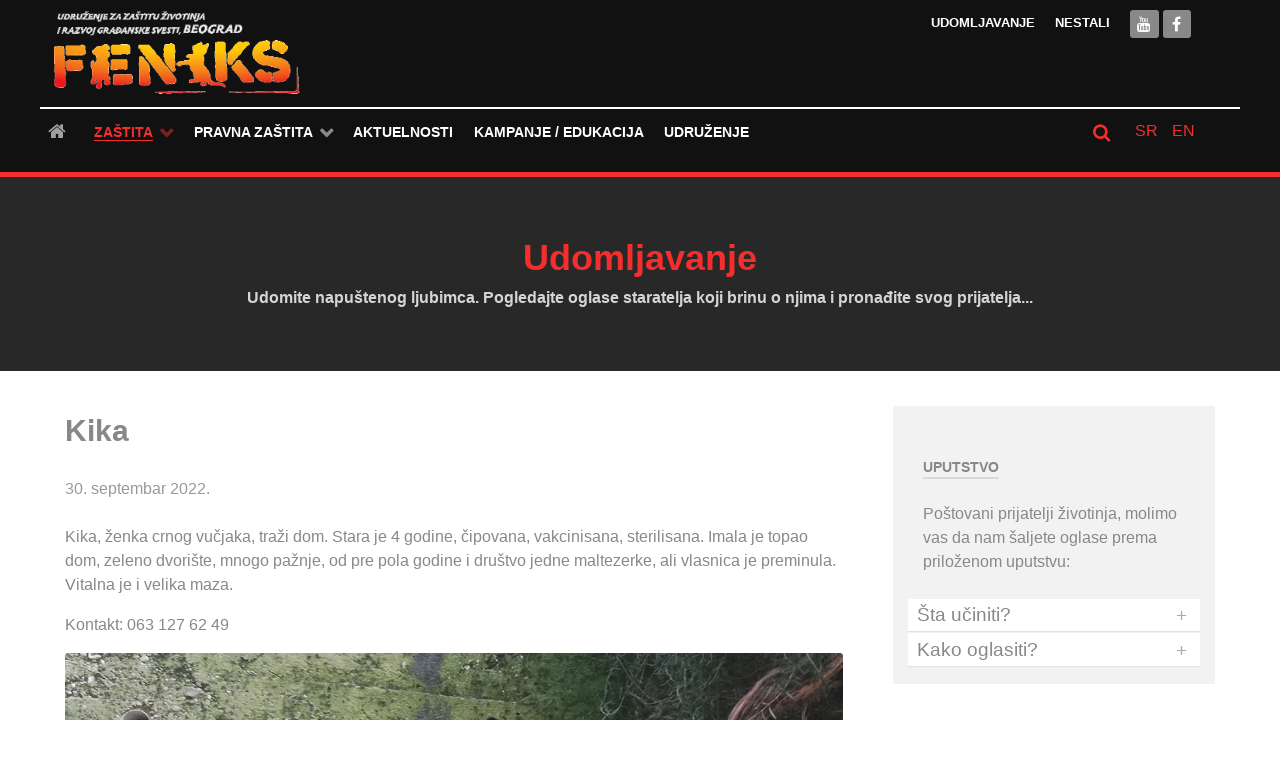

--- FILE ---
content_type: text/html; charset=utf-8
request_url: https://www.feniks.org.rs/zastita/zastita-ljubimaca/udomljavanje/598-kika
body_size: 51716
content:
                                <!DOCTYPE html>
<html lang="sr-YU" dir="ltr">
        
<head>
    
            <meta name="viewport" content="width=device-width, initial-scale=1.0">
        <meta http-equiv="X-UA-Compatible" content="IE=edge" />
        

                <link rel="icon" type="image/x-icon" href="/images/favicon.png" />
        
                <link rel="apple-touch-icon" sizes="180x180" href="/images/ticon-bk.png">
        <link rel="icon" sizes="192x192" href="/images/ticon-bk.png">
            
         <meta charset="utf-8" />
	<base href="https://www.feniks.org.rs/zastita/zastita-ljubimaca/udomljavanje/598-kika" />
	<meta name="keywords" content="udomljavanje kucnih ljubimaca beograd, udomljavanje ljubimaca, udomljavanje životinja, udomljavanje pasa, udomljavanje mačaka, štenad, mačići, psi, mačke" />
	<meta name="description" content="Udomljavanje pasa. Udomljavanje mačaka. Udomite napuštenog ljubimca. Pogledajte oglase volontera i građana koji brinu o njima i pronađite svog prijatelja." />
	<meta name="generator" content="Joomla! - Open Source Content Management" />
	<title>Kika - Feniks</title>
	<link href="https://www.feniks.org.rs/plugins/content/addtoany/addtoany.css" rel="stylesheet" />
	<link href="/media/plg_system_jcemediabox/css/jcemediabox.min.css?2c837ab2c7cadbdc35b5bd7115e9eff1" rel="stylesheet" />
	<link href="/media/plg_system_jcepro/site/css/content.min.css?86aa0286b6232c4a5b58f892ce080277" rel="stylesheet" />
	<link href="/plugins/system/wf_responsive_widgets/css/responsive.min.css" rel="stylesheet" />
	<link href="/media/mod_languages/css/template.css?dc4a5cd6283bfb410885ec56edc7b154" rel="stylesheet" />
	<link href="/media/gantry5/assets/css/lightcase.css" rel="stylesheet" />
	<link href="/media/gantry5/engines/nucleus/css-compiled/nucleus.css" rel="stylesheet" />
	<link href="/templates/rt_ambrosia/custom/css-compiled/ambrosia_13.css" rel="stylesheet" />
	<link href="/media/gantry5/assets/css/bootstrap-gantry.css" rel="stylesheet" />
	<link href="/media/gantry5/engines/nucleus/css-compiled/joomla.css" rel="stylesheet" />
	<link href="/media/jui/css/icomoon.css" rel="stylesheet" />
	<link href="/media/gantry5/assets/css/font-awesome.min.css" rel="stylesheet" />
	<link href="/templates/rt_ambrosia/custom/css-compiled/ambrosia-joomla_13.css" rel="stylesheet" />
	<link href="/templates/rt_ambrosia/custom/css-compiled/custom_13.css" rel="stylesheet" />
	<style>
</style>
	<script type="application/json" class="joomla-script-options new">{"csrf.token":"d7196ee6efd99aa33c31c24f742526f0","system.paths":{"root":"","base":""}}</script>
	<script src="https://static.addtoany.com/menu/page.js" defer></script>
	<script src="/media/jui/js/jquery.min.js?dc4a5cd6283bfb410885ec56edc7b154"></script>
	<script src="/media/jui/js/jquery-noconflict.js?dc4a5cd6283bfb410885ec56edc7b154"></script>
	<script src="/media/jui/js/jquery-migrate.min.js?dc4a5cd6283bfb410885ec56edc7b154"></script>
	<script src="/media/jui/js/bootstrap.min.js?dc4a5cd6283bfb410885ec56edc7b154"></script>
	<script src="/media/system/js/caption.js?dc4a5cd6283bfb410885ec56edc7b154"></script>
	<script src="/media/plg_system_jcemediabox/js/jcemediabox.min.js?2c837ab2c7cadbdc35b5bd7115e9eff1"></script>
	<script src="/media/system/js/core.js?dc4a5cd6283bfb410885ec56edc7b154"></script>
	<script src="/plugins/system/wf_responsive_widgets/js/responsive.min.js"></script>
	<script src="https://www.googletagmanager.com/gtag/js?id=G-5J82PPWEJP" async></script>
	<script src="/templates/rt_ambrosia/js/juihelper.js"></script>
	<script>
jQuery(function($){ initTooltips(); $("body").on("subform-row-add", initTooltips); function initTooltips (event, container) { container = container || document;$(container).find(".hasTooltip").tooltip({"html": true,"container": "body"});} });jQuery(window).on('load',  function() {
				new JCaption('img.caption');
			});jQuery(document).ready(function(){WfMediabox.init({"base":"\/","theme":"light","width":"","height":"","lightbox":0,"shadowbox":0,"icons":1,"overlay":1,"overlay_opacity":0.8,"overlay_color":"#000000","transition_speed":500,"close":2,"labels":{"close":"Close","next":"Next","previous":"Previous","cancel":"Cancel","numbers":"{{numbers}}","numbers_count":"{{current}} of {{total}}","download":"Download"},"swipe":true,"expand_on_click":true});});      window.dataLayer = window.dataLayer || [];
      function gtag(){dataLayer.push(arguments);}
      gtag('js', new Date());

      gtag('config', 'G-5J82PPWEJP');

          
	</script>

    
                
</head>

    <body class="gantry site com_content view-article no-layout no-task dir-ltr itemid-145 outline-13 g-offcanvas-left g-default g-style-preset1">
        
                    

        <div id="g-offcanvas"  data-g-offcanvas-swipe="1" data-g-offcanvas-css3="1">
                        <div class="g-grid">                        

        <div class="g-block size-100">
             <div id="mobile-menu-6590-particle" class="g-content g-particle">            <div id="g-mobilemenu-container" data-g-menu-breakpoint="48rem"></div>
            </div>
        </div>
            </div>
    </div>
        <div id="g-page-surround">
            <div class="g-offcanvas-hide g-offcanvas-toggle" role="navigation" data-offcanvas-toggle aria-controls="g-offcanvas" aria-expanded="false"><i class="fa fa-fw fa-bars"></i></div>                        

                                                        
                <section id="g-top">
                <div class="g-container">                                <div class="g-grid">                        

        <div class="g-block size-100 nomarginall nopaddingall">
             <div class="g-system-messages">
                                            
<div id="system-message-container">
    </div>

            
    </div>
        </div>
            </div>
            </div>
        
    </section>
                                                    
                <header id="g-header">
                <div class="g-container">                                <div class="g-grid">                        

        <div class="g-block size-25 g-logo-block">
             <div id="logo-3253-particle" class="g-content g-particle">            <a href="/" title="" rel="home" class="g-logo">
        <img src="/templates/rt_ambrosia/custom/images/Feniks-BGD.png" alt="" />
        
</a>
            </div>
        </div>
                    

        <div class="g-block size-65 g-menu-block">
             <div id="horizontalmenu-5961-particle" class="g-content g-particle">            <ul class="g-horizontalmenu ">
        			<li>
            	<a target="_parent" href="/zastita/zastita-ljubimaca/udomljavanje" title="Udomljavanje">Udomljavanje</a>
			</li>
        			<li>
            	<a target="_parent" href="/zastita/zastita-ljubimaca/nestali" title="Nestali">Nestali</a>
			</li>
            </ul>
            </div>
        </div>
                    

        <div class="g-block size-10">
             <div id="social-2887-particle" class="g-content g-particle">            <div class="g-social social-items">
                    <a target="_blank" href="https://www.youtube.com/channel/UChsrxrWDiLEO6O8EMaZUGgw" title="">
                <span class="fa fa-youtube fa-fw"></span>
                <span class="g-social-text"></span>
            </a>
                    <a target="_blank" href="https://www.facebook.com/Feniks-167097939982303/" title="">
                <span class="fa fa-facebook fa-fw"></span>
                <span class="g-social-text"></span>
            </a>
            </div>
            </div>
        </div>
            </div>
            </div>
        
    </header>
                                                    
                <section id="g-navigation">
                <div class="g-container">                                <div class="g-grid">                        

        <div class="g-block size-82 g-ambrosia-menu">
             <div id="menu-9462-particle" class="g-content g-particle">            <nav class="g-main-nav" data-g-hover-expand="true">
        <ul class="g-toplevel">
                                                                                                                
        
                
        
                
        
        <li class="g-menu-item g-menu-item-type-component g-menu-item-133 g-standard  ">
                            <a class="g-menu-item-container" href="/" title="Naslovna" aria-label="Naslovna">
                                                <i class="fa fa-home fa-lg" aria-hidden="true"></i>
                                                    <span class="g-menu-item-content">
                            
                    </span>
                                                </a>
                                </li>
    
                                                                                                
        
                
        
                
        
        <li class="g-menu-item g-menu-item-type-separator g-menu-item-143 g-parent active g-standard  ">
                            <div class="g-menu-item-container" data-g-menuparent="">                                                                            <span class="g-separator g-menu-item-content">            <span class="g-menu-item-title">Zaštita</span>
            </span>
                                        <span class="g-menu-parent-indicator"></span>                            </div>                                                                <ul class="g-dropdown g-inactive g-fade g-dropdown-right">
            <li class="g-dropdown-column">
                        <div class="g-grid">
                        <div class="g-block size-100">
            <ul class="g-sublevel">
                <li class="g-level-1 g-go-back">
                    <a class="g-menu-item-container" href="#" data-g-menuparent=""><span>Back</span></a>
                </li>
                                                                                                                    
        
                
        
                
        
        <li class="g-menu-item g-menu-item-type-separator g-menu-item-144 g-parent active  ">
                            <div class="g-menu-item-container" data-g-menuparent="">                                                                            <span class="g-separator g-menu-item-content">            <span class="g-menu-item-title">Zaštita ljubimaca</span>
            </span>
                                        <span class="g-menu-parent-indicator"></span>                            </div>                                                                <ul class="g-dropdown g-inactive g-fade g-dropdown-right">
            <li class="g-dropdown-column">
                        <div class="g-grid">
                        <div class="g-block size-100">
            <ul class="g-sublevel">
                <li class="g-level-2 g-go-back">
                    <a class="g-menu-item-container" href="#" data-g-menuparent=""><span>Back</span></a>
                </li>
                                                                                                                    
        
                
        
                
        
        <li class="g-menu-item g-menu-item-type-component g-menu-item-145 active  ">
                            <a class="g-menu-item-container" href="/zastita/zastita-ljubimaca/udomljavanje">
                                                                <span class="g-menu-item-content">
                                    <span class="g-menu-item-title">Udomljavanje</span>
            
                    </span>
                                                </a>
                                </li>
    
                                                                                                
        
                
        
                
        
        <li class="g-menu-item g-menu-item-type-component g-menu-item-146  ">
                            <a class="g-menu-item-container" href="/zastita/zastita-ljubimaca/nestali">
                                                                <span class="g-menu-item-content">
                                    <span class="g-menu-item-title">Nestali</span>
            
                    </span>
                                                </a>
                                </li>
    
                                                                                                
        
                
        
                
        
        <li class="g-menu-item g-menu-item-type-component g-menu-item-147  ">
                            <a class="g-menu-item-container" href="/zastita/zastita-ljubimaca/zbrinjavanje">
                                                                <span class="g-menu-item-content">
                                    <span class="g-menu-item-title">Zbrinjavanje</span>
            
                    </span>
                                                </a>
                                </li>
    
                                                                                                
        
                
        
                
        
        <li class="g-menu-item g-menu-item-type-component g-menu-item-148  ">
                            <a class="g-menu-item-container" href="/zastita/zastita-ljubimaca/kako-resiti-problem">
                                                                <span class="g-menu-item-content">
                                    <span class="g-menu-item-title">Kako rešiti problem</span>
            
                    </span>
                                                </a>
                                </li>
    
    
            </ul>
        </div>
            </div>

            </li>
        </ul>
            </li>
    
                                                                                                
        
                
        
                
        
        <li class="g-menu-item g-menu-item-type-separator g-menu-item-156 g-parent  ">
                            <div class="g-menu-item-container" data-g-menuparent="">                                                                            <span class="g-separator g-menu-item-content">            <span class="g-menu-item-title">Zaštita divljih životinja</span>
            </span>
                                        <span class="g-menu-parent-indicator"></span>                            </div>                                                                <ul class="g-dropdown g-inactive g-fade g-dropdown-right">
            <li class="g-dropdown-column">
                        <div class="g-grid">
                        <div class="g-block size-100">
            <ul class="g-sublevel">
                <li class="g-level-2 g-go-back">
                    <a class="g-menu-item-container" href="#" data-g-menuparent=""><span>Back</span></a>
                </li>
                                                                                                                    
        
                
        
                
        
        <li class="g-menu-item g-menu-item-type-component g-menu-item-157  ">
                            <a class="g-menu-item-container" href="/zastita/zastita-divljih-zivotinja/kopneni-svet">
                                                                <span class="g-menu-item-content">
                                    <span class="g-menu-item-title">Kopneni svet</span>
            
                    </span>
                                                </a>
                                </li>
    
                                                                                                
        
                
        
                
        
        <li class="g-menu-item g-menu-item-type-component g-menu-item-158  ">
                            <a class="g-menu-item-container" href="/zastita/zastita-divljih-zivotinja/vodeni-svet">
                                                                <span class="g-menu-item-content">
                                    <span class="g-menu-item-title">Vodeni svet</span>
            
                    </span>
                                                </a>
                                </li>
    
                                                                                                
        
                
        
                
        
        <li class="g-menu-item g-menu-item-type-component g-menu-item-159  ">
                            <a class="g-menu-item-container" href="/zastita/zastita-divljih-zivotinja/zbrinjavanje">
                                                                <span class="g-menu-item-content">
                                    <span class="g-menu-item-title">Zbrinjavanje</span>
            
                    </span>
                                                </a>
                                </li>
    
    
            </ul>
        </div>
            </div>

            </li>
        </ul>
            </li>
    
                                                                                                
        
                
        
                
        
        <li class="g-menu-item g-menu-item-type-separator g-menu-item-160 g-parent  ">
                            <div class="g-menu-item-container" data-g-menuparent="">                                                                            <span class="g-separator g-menu-item-content">            <span class="g-menu-item-title">Životinje u industriji zabave</span>
            </span>
                                        <span class="g-menu-parent-indicator"></span>                            </div>                                                                <ul class="g-dropdown g-inactive g-fade g-dropdown-right">
            <li class="g-dropdown-column">
                        <div class="g-grid">
                        <div class="g-block size-100">
            <ul class="g-sublevel">
                <li class="g-level-2 g-go-back">
                    <a class="g-menu-item-container" href="#" data-g-menuparent=""><span>Back</span></a>
                </li>
                                                                                                                    
        
                
        
                
        
        <li class="g-menu-item g-menu-item-type-component g-menu-item-161  ">
                            <a class="g-menu-item-container" href="/zastita/zivotinje-u-industriji-zabave/o-zivotinjama-u-industriji-zabave">
                                                                <span class="g-menu-item-content">
                                    <span class="g-menu-item-title">O životinjama u industriji zabave</span>
            
                    </span>
                                                </a>
                                </li>
    
                                                                                                
        
                
        
                
        
        <li class="g-menu-item g-menu-item-type-component g-menu-item-162  ">
                            <a class="g-menu-item-container" href="/zastita/zivotinje-u-industriji-zabave/price-iz-zlovrta">
                                                                <span class="g-menu-item-content">
                                    <span class="g-menu-item-title">Priče iz Zlovrta</span>
            
                    </span>
                                                </a>
                                </li>
    
    
            </ul>
        </div>
            </div>

            </li>
        </ul>
            </li>
    
                                                                                                
        
                
        
                
        
        <li class="g-menu-item g-menu-item-type-separator g-menu-item-163 g-parent  ">
                            <div class="g-menu-item-container" data-g-menuparent="">                                                                            <span class="g-separator g-menu-item-content">            <span class="g-menu-item-title">Zaštita oglednih životinja</span>
            </span>
                                        <span class="g-menu-parent-indicator"></span>                            </div>                                                                <ul class="g-dropdown g-inactive g-fade g-dropdown-right">
            <li class="g-dropdown-column">
                        <div class="g-grid">
                        <div class="g-block size-100">
            <ul class="g-sublevel">
                <li class="g-level-2 g-go-back">
                    <a class="g-menu-item-container" href="#" data-g-menuparent=""><span>Back</span></a>
                </li>
                                                                                                                    
        
                
        
                
        
        <li class="g-menu-item g-menu-item-type-component g-menu-item-164  ">
                            <a class="g-menu-item-container" href="/zastita/zastita-oglednih-zivotinja/o-oglednim-zivotinjama">
                                                                <span class="g-menu-item-content">
                                    <span class="g-menu-item-title">O oglednim životinjama</span>
            
                    </span>
                                                </a>
                                </li>
    
                                                                                                
        
                
        
                
        
        <li class="g-menu-item g-menu-item-type-component g-menu-item-165  ">
                            <a class="g-menu-item-container" href="/zastita/zastita-oglednih-zivotinja/zakonska-regulativa">
                                                                <span class="g-menu-item-content">
                                    <span class="g-menu-item-title">Zakonska regulativa</span>
            
                    </span>
                                                </a>
                                </li>
    
                                                                                                
        
                
        
                
        
        <li class="g-menu-item g-menu-item-type-component g-menu-item-166  ">
                            <a class="g-menu-item-container" href="/zastita/zastita-oglednih-zivotinja/status-clana-u-eceae">
                                                                <span class="g-menu-item-content">
                                    <span class="g-menu-item-title">Status člana u ECEAE</span>
            
                    </span>
                                                </a>
                                </li>
    
                                                                                                
        
                
        
                
        
        <li class="g-menu-item g-menu-item-type-separator g-menu-item-167 g-parent  ">
                            <div class="g-menu-item-container" data-g-menuparent="">                                                                            <span class="g-separator g-menu-item-content">            <span class="g-menu-item-title">Kampanje</span>
            </span>
                                        <span class="g-menu-parent-indicator"></span>                            </div>                                                                <ul class="g-dropdown g-inactive g-fade g-dropdown-right">
            <li class="g-dropdown-column">
                        <div class="g-grid">
                        <div class="g-block size-100">
            <ul class="g-sublevel">
                <li class="g-level-3 g-go-back">
                    <a class="g-menu-item-container" href="#" data-g-menuparent=""><span>Back</span></a>
                </li>
                                                                                                                    
        
                
        
                
        
        <li class="g-menu-item g-menu-item-type-component g-menu-item-168  ">
                            <a class="g-menu-item-container" href="/zastita/zastita-oglednih-zivotinja/kampanje/cisti-i-lepi-bez-surovosti">
                                                                <span class="g-menu-item-content">
                                    <span class="g-menu-item-title">Čisti i lepi bez surovosti</span>
            
                    </span>
                                                </a>
                                </li>
    
                                                                                                
        
                
        
                
        
        <li class="g-menu-item g-menu-item-type-component g-menu-item-169  ">
                            <a class="g-menu-item-container" href="/zastita/zastita-oglednih-zivotinja/kampanje/reci-ne-surovoj-kozmetici">
                                                                <span class="g-menu-item-content">
                                    <span class="g-menu-item-title">Reci NE surovoj kozmetici</span>
            
                    </span>
                                                </a>
                                </li>
    
    
            </ul>
        </div>
            </div>

            </li>
        </ul>
            </li>
    
                                                                                                
        
                
        
                
        
        <li class="g-menu-item g-menu-item-type-component g-menu-item-170  ">
                            <a class="g-menu-item-container" href="/zastita/zastita-oglednih-zivotinja/cruelty-free-international">
                                                                <span class="g-menu-item-content">
                                    <span class="g-menu-item-title">Cruelty Free International</span>
            
                    </span>
                                                </a>
                                </li>
    
                                                                                                
        
                
        
                
        
        <li class="g-menu-item g-menu-item-type-component g-menu-item-171  ">
                            <a class="g-menu-item-container" href="/zastita/zastita-oglednih-zivotinja/eticka-komisija">
                                                                <span class="g-menu-item-content">
                                    <span class="g-menu-item-title">Etička komisija</span>
            
                    </span>
                                                </a>
                                </li>
    
                                                                                                
        
                
        
                
        
        <li class="g-menu-item g-menu-item-type-component g-menu-item-172  ">
                            <a class="g-menu-item-container" href="/zastita/zastita-oglednih-zivotinja/vesti">
                                                                <span class="g-menu-item-content">
                                    <span class="g-menu-item-title">Vesti</span>
            
                    </span>
                                                </a>
                                </li>
    
    
            </ul>
        </div>
            </div>

            </li>
        </ul>
            </li>
    
                                                                                                
        
                
        
                
        
        <li class="g-menu-item g-menu-item-type-component g-menu-item-173  ">
                            <a class="g-menu-item-container" href="/zastita/zastita-farmskih-zivotinja">
                                                                <span class="g-menu-item-content">
                                    <span class="g-menu-item-title">Zaštita farmskih životinja</span>
            
                    </span>
                                                </a>
                                </li>
    
                                                                                                
        
                
        
                
        
        <li class="g-menu-item g-menu-item-type-component g-menu-item-175  ">
                            <a class="g-menu-item-container" href="/zastita/kalendar-vaznih-datuma">
                                                                <span class="g-menu-item-content">
                                    <span class="g-menu-item-title">Kalendar važnih datuma</span>
            
                    </span>
                                                </a>
                                </li>
    
    
            </ul>
        </div>
            </div>

            </li>
        </ul>
            </li>
    
                                                                                                
        
                
        
                
        
        <li class="g-menu-item g-menu-item-type-separator g-menu-item-176 g-parent g-standard  ">
                            <div class="g-menu-item-container" data-g-menuparent="">                                                                            <span class="g-separator g-menu-item-content">            <span class="g-menu-item-title">Pravna zaštita</span>
            </span>
                                        <span class="g-menu-parent-indicator"></span>                            </div>                                                                <ul class="g-dropdown g-inactive g-fade g-dropdown-right">
            <li class="g-dropdown-column">
                        <div class="g-grid">
                        <div class="g-block size-100">
            <ul class="g-sublevel">
                <li class="g-level-1 g-go-back">
                    <a class="g-menu-item-container" href="#" data-g-menuparent=""><span>Back</span></a>
                </li>
                                                                                                                    
        
                
        
                
        
        <li class="g-menu-item g-menu-item-type-component g-menu-item-177  ">
                            <a class="g-menu-item-container" href="/pravna-zastita/predlozi-i-inicijative">
                                                                <span class="g-menu-item-content">
                                    <span class="g-menu-item-title">Predlozi i inicijative</span>
            
                    </span>
                                                </a>
                                </li>
    
                                                                                                
        
                
        
                
        
        <li class="g-menu-item g-menu-item-type-component g-menu-item-178  ">
                            <a class="g-menu-item-container" href="/pravna-zastita/zakonska-regulativa">
                                                                <span class="g-menu-item-content">
                                    <span class="g-menu-item-title">Zakonska regulativa</span>
            
                    </span>
                                                </a>
                                </li>
    
    
            </ul>
        </div>
            </div>

            </li>
        </ul>
            </li>
    
                                                                                                
        
                
        
                
        
        <li class="g-menu-item g-menu-item-type-component g-menu-item-179 g-standard  ">
                            <a class="g-menu-item-container" href="/aktuelnosti">
                                                                <span class="g-menu-item-content">
                                    <span class="g-menu-item-title">Aktuelnosti</span>
            
                    </span>
                                                </a>
                                </li>
    
                                                                                                
        
                
        
                
        
        <li class="g-menu-item g-menu-item-type-component g-menu-item-180 g-standard  ">
                            <a class="g-menu-item-container" href="/kampanje-edukacija">
                                                                <span class="g-menu-item-content">
                                    <span class="g-menu-item-title">Kampanje / Edukacija</span>
            
                    </span>
                                                </a>
                                </li>
    
                                                                                                
        
                
        
                
        
        <li class="g-menu-item g-menu-item-type-component g-menu-item-181 g-standard  ">
                            <a class="g-menu-item-container" href="/udruzenje" title="O nama">
                                                                <span class="g-menu-item-content">
                                    <span class="g-menu-item-title">Udruženje</span>
            
                    </span>
                                                </a>
                                </li>
    
    
        </ul>
    </nav>
            </div>
        </div>
                    

        <div class="g-block size-8">
             <div id="search-6821-particle" class="g-content g-particle">            <div class="g-search ">
        <a href="#g-search-search-6821" data-rel="lightcase" title="Pretraga"><i class="fa fa-search" aria-hidden="true"></i></a>

        <div id="g-search-search-6821" class="g-search-lightcase">
                            <form action="/component/search/" method="post">
                    <input type="text" name="searchword" placeholder="Your keyword..." size="30" maxlength="200" value="">
                    <input type="hidden" name="task" value="search">
                </form>
                    </div>

    </div>
            </div>
        </div>
                    

        <div class="g-block size-10">
             <div class="g-content">
                                    <div class="platform-content"><div class="moduletable ">
						<div class="mod-languages">

	<ul class="lang-inline" dir="ltr">
									<li class="lang-active">
			<a href="https://www.feniks.org.rs/zastita/zastita-ljubimaca/udomljavanje/598-kika">
							SR						</a>
			</li>
								<li>
			<a href="/en/">
							EN						</a>
			</li>
				</ul>

</div>
		</div></div>
            
        </div>
        </div>
            </div>
            </div>
        
    </section>
                                                    
                <section id="g-showcase">
                <div class="g-container">                                <div class="g-grid">                        

        <div class="g-block size-100">
             <div class="g-content">
                                    <div class="platform-content"><div class="moduletable flush center">
						

<div class="customflush center"  >
	<div class="g-layercontent">
<h1 class="g-layercontent-title"><a href="/zastita/zastita-ljubimaca/udomljavanje">Udomljavanje</a></h1>
<h5 class="g-layercontent-subtitle nomarginall">Udomite napuštenog ljubimca. Pogledajte oglase staratelja koji brinu o njima i pronađite svog prijatelja...</h5>
</div></div>
		</div></div>
            
        </div>
        </div>
            </div>
            </div>
        
    </section>
                                    
                                
                
    
                <section id="g-container-4685" class="g-wrapper">
                <div class="g-container">                    <div class="g-grid">                        

        <div class="g-block size-69">
             <section id="g-mainbar">
                                        <div class="g-grid">                        

        <div class="g-block size-100">
             <div class="g-content">
                                                            <div class="platform-content row-fluid"><div class="span12"><div class="item-page" itemscope itemtype="https://schema.org/Article">
	<meta itemprop="inLanguage" content="sr-YU" />
	
		
			<div class="page-header">
		<h2 itemprop="headline">
			Kika		</h2>
							</div>
					
		
						<dl class="article-info muted">

		
			<dt class="article-info-term">
							</dt>

			
			
			
			
										<dd class="published">
				<span class="icon-calendar" aria-hidden="true"></span>
				<time datetime="2022-09-30T12:30:00+02:00" itemprop="datePublished">
					30. septembar 2022.				</time>
			</dd>			
		
					
			
						</dl>
	
	
		
								<div itemprop="articleBody">
		 
<p>Kika, ženka crnog vučjaka, traži dom. Stara je 4 godine, čipovana, vakcinisana, sterilisana. Imala je topao dom, zeleno dvorište, mnogo pažnje, od pre pola godine i društvo jedne maltezerke, ali vlasnica je preminula. Vitalna je i velika maza.</p>
<p>Kontakt: 063 127 62 49</p>
<div class="g-imagegrid">
<div class="g-imagegrid-wrapper g-imagegrid">
<div class="g-imagegrid-item"><a href="/images/udomljavanje/2022/kika_01.jpg" target="_blank" class="g-imagegrid-link" data-rel="lightcase:kin"><img src="/images/udomljavanje/2022/kika_01.jpg" alt="Kika" /></a></div>
</div>
<div class="g-imagegrid-wrapper g-imagegrid-2cols">
<div class="g-imagegrid-item"><a href="/images/udomljavanje/2022/kika_02.jpg" target="_blank" class="g-imagegrid-link" data-rel="lightcase:kin"><img src="/images/udomljavanje/2022/kika_02.jpg" alt="Kika" /></a></div>
<div class="g-imagegrid-item"><a href="/images/udomljavanje/2022/kika_03.jpg" target="_blank" class="g-imagegrid-link" data-rel="lightcase:kin"><img src="/images/udomljavanje/2022/kika_03.jpg" alt="Kika" /></a></div>
</div>
<div class="g-imagegrid-wrapper g-imagegrid">
<div class="g-imagegrid-item"><a href="/images/udomljavanje/2022/kika_04.jpg" target="_blank" class="g-imagegrid-link" data-rel="lightcase:kin"><img src="/images/udomljavanje/2022/kika_04.jpg" alt="Kika" /></a></div>
</div>
</div>
<p>&nbsp;</p><div class="addtoany_container"><span class="a2a_kit a2a_kit_size_26 addtoany_list" data-a2a-url="https://www.feniks.org.rs/zastita/zastita-ljubimaca/udomljavanje/598-kika" data-a2a-title="Kika">
<a class="a2a_button_facebook"></a>
<a class="a2a_button_twitter"></a>
<a class="a2a_button_facebook_messenger"></a>
<a class="a2a_button_viber"></a>
<a class="a2a_button_email"></a>
<a class="a2a_dd" href="https://www.addtoany.com/share"></a>
</span>
</div>	</div>

	
	<ul class="pager pagenav">
	<li class="previous">
		<a class="hasTooltip" title="Puma, Luna, Bela i Lea" aria-label="Prethodni članak: Puma, Luna, Bela i Lea" href="/zastita/zastita-ljubimaca/udomljavanje/601-puma-luna-bela-i-lea" rel="prev">
			<span class="icon-chevron-left" aria-hidden="true"></span> <span aria-hidden="true">Prethodna</span>		</a>
	</li>
	<li class="next">
		<a class="hasTooltip" title="Lea" aria-label="Sledeći članak: Lea" href="/zastita/zastita-ljubimaca/udomljavanje/597-lea" rel="next">
			<span aria-hidden="true">Sledeća</span> <span class="icon-chevron-right" aria-hidden="true"></span>		</a>
	</li>
</ul>
							</div></div></div>
    
            
    </div>
        </div>
            </div>
                            <div class="g-grid">                        

        <div class="g-block size-100">
             <div class="g-content">
                                    <div class="platform-content"><div class="moduletable ">
						

<div class="custom"  >
	<p><a class="button button-block button-2" href="/zastita/zastita-ljubimaca/udomljavanje"><i class="fa fa-fw fa-arrow-circle-o-left"></i> nazad na oglase</a></p></div>
		</div></div>
            
        </div>
        </div>
            </div>
            
    </section>
        </div>
                    

        <div class="g-block size-31">
             <aside id="g-aside">
                                        <div class="g-grid">                        

        <div class="g-block size-100">
             <div class="g-content">
                                    <div class="moduletable box4 nomarginleft smallpaddingright nomarginright smallpaddingright">
						<div id="module-lists-130-particle" class="g-particle"><div class=" g-owlcarousel-lists g-owlcarousel-lists-2-items">
                            <div class="g-grid">
                    <div class="g-block">
                        <div class="g-content g-owlcarousel-header">
                            <h2 class="g-title">Uputstvo</h2>                            <div class="g-owlcarousel-description">Poštovani prijatelji životinja, molimo vas da nam šaljete oglase prema priloženom uputstvu:</div>                        </div>
                    </div>
                </div>
            
            <div id="g-owlcarousel-module-lists-130" data-owlcarousel-id="g-owlcarousel-module-lists-130" class="g-owlcarousel owl-carousel">

                                    <div class="item">
                                                    <div class="g-owlcarousel-item">
                                                                    <h4 class="g-owlcarousel-item-title padding">
                                        
                                        Šta učiniti?

                                        
                                        <span class="indicator"><span>+</span></span>                                    </h4>
                                
                                                                    <div class="g-owlcarousel-content">
                                        
                                                                                    <div class="g-owlcarousel-item-desc">
                                                <p>Uputstvo <span style="font-style: italic; font-weight: bold;">Šta učiniti ako naiđete na napuštenog ili povređenog ljubimca</span> + <span style="font-style: italic; font-weight: bold;">Uputstvo za oglašavanje na našem sajtu</span> možete pročitati <a href="/uputstva/155-sta-uciniti-ako-naidjete-na-napustenog-ili-povredjenog-ljubimca"><strong>OVDE</strong></a>.</p>                                            </div>
                                        
                                                                            </div>
                                                            </div>
                                                    <div class="g-owlcarousel-item">
                                                                    <h4 class="g-owlcarousel-item-title padding">
                                        
                                        Kako oglasiti?

                                        
                                        <span class="indicator"><span>+</span></span>                                    </h4>
                                
                                                                    <div class="g-owlcarousel-content">
                                        
                                                                                    <div class="g-owlcarousel-item-desc">
                                                <p><h4>Uputstvo za oglašavanje na našem sajtu:</h4>
<p>Pošaljite nam mejl na adresu <a href="mailto:feniks.udruzenje@gmail.com">feniks.udruzenje@gmail.com</a> sa fotografijama i tekstom oglasa.</p>
<strong>Fotografije:</strong>
<div>Pošaljite u prilogu (Attach) mejla fotografije u jpg formatu širine ne manje od 900px. Izaberite fotografije na kojima je u fokusu životinja, bez lica ljudi i dece. Napominjemo da izmontirane kolaže i fotografije manje od navedene dimenzije nećemo moći da objavimo.</div>
<strong>Tekst:</strong>
<div>Od osnivanja radimo na promociji odgovornog vlasništva i odgovornog starateljstva. U tom smislu u tekstu oglasa moraju se naći određeni podaci koji potvrđuju da se životinja koja traži dom nalazi kod odgovornog staratelja, u suprotnom oglas neće biti objavljen. Neophodni podaci u oglasu su: ime životinje; starost; kako je došla do vas; mesto gde se nalazi, tj. mesto na kome je zbrinuta; zdravstveno stanje - životinja mora biti zdrava i socijalizovana, u slučaju da je lečenje u toku objasniti od čega se leči; mora biti očišćena od parazita, vakcinisana i sterilisana/kastrirana (u zavisnosti od uzrasta); posebne karakteristike ukoliko ih ima i vaš kontakt telefon. Nije obavezno, ali ako želite svakako naznačite ukoliko biste donirali nešto uz nju (npr. hranu, igračke itd), obezbedili prevoz, obezbedili sterilizaciju/kastraciju kad za to dođe vreme ili nešto što ovde nije pomenuto.</div>
<p>Javite nam kad udomite životinju da naznačimo u oglasu da je udomljena. Ukoliko želite da oglas bude postavljen duže od tri meseca javite nam.</p></p>                                            </div>
                                        
                                                                            </div>
                                                            </div>
                                            </div>
                
            </div>
        </div></div>		</div>
            
        </div>
        </div>
            </div>
            
    </aside>
        </div>
            </div>
    </div>
        
    </section>
    
                                                    
                <footer id="g-footer">
                <div class="g-container">                                <div class="g-grid">                        

        <div class="g-block size-60">
             <div id="infolist-3396-particle" class="g-content g-particle">            <h2 class="g-title g-infolist-title">Udruženje Feniks</h2>
	<div class="g-infolist g-2cols ">
		
		
					<div class="g-infolist-item ">
				
								
								
				<div class="g-infolist-item-text ">
										<div class="g-infolist-item-title ">
							
												<a href="/udruzenje/110-o-nama">
							
							O nama
												</a>
							
											</div>
										
					
										
									</div>
				
							</div>
					<div class="g-infolist-item ">
				
								
								
				<div class="g-infolist-item-text ">
										<div class="g-infolist-item-title ">
							
												<a href="/udruzenje/111-zasto-prava-zivotinja">
							
							Zašto prava životinja
												</a>
							
											</div>
										
					
										
									</div>
				
							</div>
					<div class="g-infolist-item ">
				
								
								
				<div class="g-infolist-item-text ">
										<div class="g-infolist-item-title ">
							
												<a href="/udruzenje/113-zasto-razvoj-gradjanske-svesti">
							
							Zašto „razvoj građanske svesti“?
												</a>
							
											</div>
										
					
										
									</div>
				
							</div>
					<div class="g-infolist-item ">
				
								
								
				<div class="g-infolist-item-text ">
										<div class="g-infolist-item-title ">
							
												<a href="/udruzenje/112-deo-iz-statuta">
							
							Deo iz statuta
												</a>
							
											</div>
										
					
										
									</div>
				
							</div>
		
	</div>
            </div>
        </div>
                    

        <div class="g-block size-30">
             <div id="contact-4993-particle" class="g-content g-particle">            <div class="g-contact ">
				    <div class="g-contact-item">
		        <div class="g-contact-icon"><span class="fa fa-phone"></span></div>		        <div class="g-contact-label">Feniks info telefon</div>		        <div class="g-contact-text">+381 64 253 7115<br />od 12 do 16 sati</div>        
		    </div>
				    <div class="g-contact-item">
		        <div class="g-contact-icon"><span class="fa fa-envelope-o"></span></div>		        <div class="g-contact-label">E-mail</div>		        <div class="g-contact-text"><a href="mailto:feniks.udruzenje@gmail.com">feniks.udruzenje@gmail.com</a></div>        
		    </div>
		      
	</div>
            </div>
        </div>
                    

        <div class="g-block size-10">
             <div id="totop-5624-particle" class="g-content g-particle">            <div class="particle_gantry_totop g-particle">
    <div class="g-totop">
        <a href="#" id="g-totop" rel="nofollow">
                        <i class="fa fa-fw fa-2x fa-arrow-circle-o-up"></i>                    </a>
    </div>
</div>
            </div>
        </div>
            </div>
            </div>
        
    </footer>
                                                    
                <section id="g-copyright">
                <div class="g-container">                                <div class="g-grid">                        

        <div class="g-block size-100 g-copyright center">
             <div id="copyright-5895-particle" class="g-content g-particle">            &copy;
    2009 -     2026
    Feniks
            </div>
        </div>
            </div>
            </div>
        
    </section>
                                
                        

        </div>
                    

                        <script type="text/javascript" src="/media/gantry5/assets/js/main.js"></script>
    <script type="text/javascript" src="/media/gantry5/assets/js/lightcase.js"></script>
    <script type="text/javascript">jQuery(document).ready(function($) { jQuery('[data-rel^=lightcase]').lightcase({maxWidth: '100%', maxHeight: '100%', video: {width: '1280', height: '720'}}); });</script>
    <script type="text/javascript" src="/templates/rt_ambrosia/js/owlcarousel.js"></script>
    <script type="text/javascript">
    jQuery(document).ready(function () {
        var owlmodule_lists_130 = jQuery('#g-owlcarousel-module-lists-130');
        owlmodule_lists_130.owlCarousel({
            items: 1,
            rtl: false,
                        nav: false,
                                    dots: false,
                                    loop: false,
                                    autoplay: false,
                        URLhashListener: true,
        })
    });
    
        jQuery(document).ready(function () {
        jQuery("#g-owlcarousel-module-lists-130").accordion({
            heightStyle: "content",
            header: ".g-owlcarousel-item-title",
            collapsible: true,
            active: 4,
            beforeActivate: function (event, ui) {
                window.dispatchEvent(new Event('resize'));
            }
        })
    });
        </script>
    

    

        
    </body>
</html>


--- FILE ---
content_type: text/css
request_url: https://www.feniks.org.rs/templates/rt_ambrosia/custom/css-compiled/custom_13.css
body_size: 12511
content:
/*bfcf8d3ba5aafe5ce7aa7a53978bb574*/
/* line 2, media/gantry5/engines/nucleus/scss/nucleus/mixins/_nav.scss */
/* line 12, media/gantry5/engines/nucleus/scss/nucleus/mixins/_nav.scss */
/* line 2, media/gantry5/engines/nucleus/scss/nucleus/mixins/_utilities.scss */
/* line 9, media/gantry5/engines/nucleus/scss/nucleus/mixins/_utilities.scss */
/* line 2, templates/rt_ambrosia/custom/scss/_search.scss */
.g-search {
  font-size: 0.8vw;
  text-align: right;
}
@media (max-width: 143.75rem) {
  /* line 25, media/gantry5/engines/nucleus/scss/nucleus/theme/mixins/_typography.scss */
  .g-search {
    font-size: 1.15rem;
  }
}
/* line 6, templates/rt_ambrosia/custom/scss/_search.scss */
.dir-rtl .g-search {
  text-align: left;
}
@media only all and (max-width: 47.99rem) {
  /* line 25, media/gantry5/engines/nucleus/scss/nucleus/mixins/_breakpoints.scss */
  .g-search {
    text-align: center;
  }
}
/* line 15, templates/rt_ambrosia/custom/scss/_search.scss */
.g-search .g-search-lightcase {
  display: none;
}
/* Main Menu */
/* line 4, templates/rt_ambrosia/custom/scss/custom.scss */
.g-main-nav .g-toplevel > li > .g-menu-item-container, .g-main-nav .g-sublevel > li > .g-menu-item-container {
  word-break: initial;
}
/* line 8, templates/rt_ambrosia/custom/scss/custom.scss */
#g-page-surround {
  z-index: 100;
}
/* line 11, templates/rt_ambrosia/custom/scss/custom.scss */
#g-header.g-home {
  background: transparent;
  color: #fff;
}
/* line 15, templates/rt_ambrosia/custom/scss/custom.scss */
#g-navigation.g-home {
  background: transparent;
  color: #fff;
}
/* line 19, templates/rt_ambrosia/custom/scss/custom.scss */
#g-header .g-logo img {
  max-width: 90%;
}
/* line 22, templates/rt_ambrosia/custom/scss/custom.scss */
.g-offcanvas-toggle {
  font-size: 1.8rem;
}
/* line 25, templates/rt_ambrosia/custom/scss/custom.scss */
#g-slideshow {
  margin-top: -320px;
}
/* line 28, templates/rt_ambrosia/custom/scss/custom.scss */
.g-owlcarousel-description {
  font-size: 1rem;
}
/* Typography Styles Stari Sajt*/
/* line 33, templates/rt_ambrosia/custom/scss/custom.scss */
.important, .important-blue, .important-red, .important-green, .important-purple, .important-orange, .important-brown, .important-grey {
  padding: 15px;
  margin: 15px 0;
}
/* line 34, templates/rt_ambrosia/custom/scss/custom.scss */
span.important-title, span.important-title-blue, span.important-title-red, span.important-title-green, span.important-title-purple, span.important-title-orange, span.important-title-brown, span.important-title-grey {
  position: absolute;
  display: block;
  margin-top: -24px;
  background: #fff;
  padding: 0 8px;
  font-weight: bold;
  font-size: 120%;
}
/* line 35, templates/rt_ambrosia/custom/scss/custom.scss */
.important {
  border: 1px solid #333;
}
/* line 36, templates/rt_ambrosia/custom/scss/custom.scss */
.important-blue {
  border: 1px solid #0d507a;
}
/* line 37, templates/rt_ambrosia/custom/scss/custom.scss */
.important-red {
  border: 1px solid #d12e2e;
}
/* line 38, templates/rt_ambrosia/custom/scss/custom.scss */
.important-green {
  border: 1px solid #74a824;
}
/* line 39, templates/rt_ambrosia/custom/scss/custom.scss */
.important-purple {
  border: 1px solid #9e0e87;
}
/* line 40, templates/rt_ambrosia/custom/scss/custom.scss */
.important-orange {
  border: 1px solid #cc8300;
}
/* line 41, templates/rt_ambrosia/custom/scss/custom.scss */
.important-brown {
  border: 1px solid #8b6846;
}
/* line 42, templates/rt_ambrosia/custom/scss/custom.scss */
.important-grey {
  border: 1px solid #666;
}
/* line 43, templates/rt_ambrosia/custom/scss/custom.scss */
span.important-title {
  color: #333;
}
/* line 44, templates/rt_ambrosia/custom/scss/custom.scss */
span.important-title-blue {
  color: #0d507a;
}
/* line 45, templates/rt_ambrosia/custom/scss/custom.scss */
span.important-title-red {
  color: #d12e2e;
}
/* line 46, templates/rt_ambrosia/custom/scss/custom.scss */
span.important-title-green {
  color: #74a824;
}
/* line 47, templates/rt_ambrosia/custom/scss/custom.scss */
span.important-title-purple {
  color: #9e0e87;
}
/* line 48, templates/rt_ambrosia/custom/scss/custom.scss */
span.important-title-orange {
  color: #cc8300;
}
/* line 49, templates/rt_ambrosia/custom/scss/custom.scss */
span.important-title-brown {
  color: #8b6846;
}
/* line 50, templates/rt_ambrosia/custom/scss/custom.scss */
span.important-title-grey {
  color: #666;
}
/* line 52, templates/rt_ambrosia/custom/scss/custom.scss */
span.number, span.number-blue, span.number-red, span.number-green, span.number-purple, span.number-orange, span.number-brown, span.number-grey {
  display: block;
  font-size: 120%;
  float: left;
  margin: 2px 10px 0 15px;
}
/* line 53, templates/rt_ambrosia/custom/scss/custom.scss */
span.number {
  color: #333;
}
/* line 54, templates/rt_ambrosia/custom/scss/custom.scss */
span.number-blue {
  color: #0d507a;
}
/* line 55, templates/rt_ambrosia/custom/scss/custom.scss */
span.number-red {
  color: #d12e2e;
}
/* line 56, templates/rt_ambrosia/custom/scss/custom.scss */
span.number-green {
  color: #74a824;
}
/* line 57, templates/rt_ambrosia/custom/scss/custom.scss */
span.number-purple {
  color: #9e0e87;
}
/* line 58, templates/rt_ambrosia/custom/scss/custom.scss */
span.number-orange {
  color: #cc8300;
}
/* line 59, templates/rt_ambrosia/custom/scss/custom.scss */
span.number-brown {
  color: #8b6846;
}
/* line 60, templates/rt_ambrosia/custom/scss/custom.scss */
span.number-grey {
  color: #666;
}
/* line 62, templates/rt_ambrosia/custom/scss/custom.scss */
span.attention, span.notice, span.alert, span.download, span.approved, span.media, span.note, span.cart, span.camera, span.doc {
  display: block;
  padding: 8px 10px 8px 36px;
  margin: 15px 0;
}
/* line 63, templates/rt_ambrosia/custom/scss/custom.scss */
span.attention {
  color: #b79000;
  border: 1px solid #e7bd72;
  background: #fff3a3 url('../../../../images/typo/attention.png?6653a574') 10px 50% no-repeat;
}
/* line 64, templates/rt_ambrosia/custom/scss/custom.scss */
span.notice {
  color: #648434;
  border: 1px solid #9bcc54;
  background: #cdefa6 url('../../../../images/typo/notice.png?6653a574') 10px 50% no-repeat;
}
/* line 65, templates/rt_ambrosia/custom/scss/custom.scss */
span.alert {
  color: #cf3738;
  border: 1px solid #ffacad;
  background: #ffd5d5 url('../../../../images/typo/alert.png?6653a573') 10px 50% no-repeat;
}
/* line 66, templates/rt_ambrosia/custom/scss/custom.scss */
span.download {
  color: #1c6b8b;
  border: 1px solid #6abce2;
  background: #a8cde3 url('../../../../images/typo/download.png?6653a574') 10px 50% no-repeat;
}
/* line 67, templates/rt_ambrosia/custom/scss/custom.scss */
span.approved {
  color: #666;
  border: 1px solid #a8a8a8;
  background: #ccc url('../../../../images/typo/approved.png?6653a574') 10px 50% no-repeat;
}
/* line 68, templates/rt_ambrosia/custom/scss/custom.scss */
span.media {
  color: #c76e34;
  border: 1px solid #ffbb65;
  background: #ffe0b6 url('../../../../images/typo/media.png?6653a574') 10px 50% no-repeat;
}
/* line 69, templates/rt_ambrosia/custom/scss/custom.scss */
span.note {
  color: #b79000;
  border: 1px solid #e7bd72;
  background: #fff3a3 url('../../../../images/typo/note.png?6653a574') 10px 50% no-repeat;
}
/* line 70, templates/rt_ambrosia/custom/scss/custom.scss */
span.cart {
  color: #666;
  border: 1px solid #c5c5c5;
  background: #e6e6e6 url('../../../../images/typo/cart.png?6653a574') 10px 50% no-repeat;
}
/* line 71, templates/rt_ambrosia/custom/scss/custom.scss */
span.camera {
  color: #666;
  border: 1px solid #c5c5c5;
  background: #e6e6e6 url('../../../../images/typo/camera.png?6653a574') 10px 50% no-repeat;
}
/* line 72, templates/rt_ambrosia/custom/scss/custom.scss */
span.doc {
  color: #c76e34;
  border: 1px solid #ffbb65;
  background: #ffe0b6 url('../../../../images/typo/doc.png?6653a574') 10px 50% no-repeat;
}
/* line 74, templates/rt_ambrosia/custom/scss/custom.scss */
div.number-block1, div.number-block2, div.number-block3 {
  padding-left: 50px;
}
/* line 75, templates/rt_ambrosia/custom/scss/custom.scss */
div.number-block1 {
  background: url('../../../../images/typo/number-1.png?6653a574') 0 0 no-repeat;
}
/* line 76, templates/rt_ambrosia/custom/scss/custom.scss */
div.number-block2 {
  background: url('../../../../images/typo/number-2.png?6653a574') 0 0 no-repeat;
}
/* line 77, templates/rt_ambrosia/custom/scss/custom.scss */
div.number-block3 {
  background: url('../../../../images/typo/number-3.png?6653a574') 0 0 no-repeat;
}
/* line 79, templates/rt_ambrosia/custom/scss/custom.scss */
span.subline {
  display: block;
  font-size: 90%;
  margin-bottom: 5px;
  padding: 0px;
  margin-top: -15px;
  font-weight: bold;
  text-transform: uppercase;
}
/* line 81, templates/rt_ambrosia/custom/scss/custom.scss */
ul.special-1, ul.special-2, ul.special-3, ul.special-4, ul.special-5, ul.special-6, ul.special-7, ul.special-8, ul.special-9, ul.special-10, ul.special-11, ul.special-12, ul.special-13, ul.special-14, ul.special-15 {
  padding-left: 15px !important;
  overflow: hidden;
  margin-left: 5px !important;
}
/* line 82, templates/rt_ambrosia/custom/scss/custom.scss */
ul.special-1 li, ul.special-2 li, ul.special-3 li, ul.special-4 li, ul.special-5 li, ul.special-6 li, ul.special-7 li, ul.special-8 li, ul.special-9 li, ul.special-10 li, ul.special-11 li, ul.special-12 li, ul.special-13 li, ul.special-14 li, ul.special-15 li {
  list-style: none;
  padding-bottom: 3px !important;
  margin-bottom: 5px !important;
  padding-left: 21px !important;
}
/* line 84, templates/rt_ambrosia/custom/scss/custom.scss */
ul.special-1 li {
  background: url('../../../../images/typo/special-1.png?6653a574') 0 4px no-repeat !important;
}
/* line 85, templates/rt_ambrosia/custom/scss/custom.scss */
ul.special-2 li {
  background: url('../../../../images/typo/special-2.png?6653a575') 0 4px no-repeat !important;
}
/* line 86, templates/rt_ambrosia/custom/scss/custom.scss */
ul.special-3 li {
  background: url('../../../../images/typo/special-3.png?6653a575') 0 4px no-repeat !important;
}
/* line 87, templates/rt_ambrosia/custom/scss/custom.scss */
ul.special-4 li {
  background: url('../../../../images/typo/special-4.png?6653a575') 0 4px no-repeat !important;
}
/* line 88, templates/rt_ambrosia/custom/scss/custom.scss */
ul.special-5 li {
  background: url('../../../../images/typo/special-5.png?6653a575') 0 4px no-repeat !important;
}
/* line 89, templates/rt_ambrosia/custom/scss/custom.scss */
ul.special-6 li {
  background: url('../../../../images/typo/special-6.png?6653a575') 0 4px no-repeat !important;
}
/* line 90, templates/rt_ambrosia/custom/scss/custom.scss */
ul.special-7 li {
  background: url('../../../../images/typo/special-7.png?6653a575') 0 4px no-repeat !important;
}
/* line 91, templates/rt_ambrosia/custom/scss/custom.scss */
ul.special-8 li {
  background: url('../../../../images/typo/special-8.png?6653a575') 0 4px no-repeat !important;
}
/* line 92, templates/rt_ambrosia/custom/scss/custom.scss */
ul.special-9 li {
  background: url('../../../../images/typo/special-9.png?6653a575') 0 4px no-repeat !important;
}
/* line 93, templates/rt_ambrosia/custom/scss/custom.scss */
ul.special-10 li {
  background: url('../../../../images/typo/special-10.png?6653a575') 0 4px no-repeat !important;
}
/* line 94, templates/rt_ambrosia/custom/scss/custom.scss */
ul.special-11 li {
  background: url('../../../../images/typo/special-11.png?6653a575') 0 4px no-repeat !important;
}
/* line 95, templates/rt_ambrosia/custom/scss/custom.scss */
ul.special-12 li {
  background: url('../../../../images/typo/special-12.png?6653a575') 0 4px no-repeat !important;
}
/* line 96, templates/rt_ambrosia/custom/scss/custom.scss */
ul.special-13 li {
  background: url('../../../../images/typo/special-13.png?6653a575') 0 4px no-repeat !important;
}
/* line 97, templates/rt_ambrosia/custom/scss/custom.scss */
ul.special-14 li {
  background: url('../../../../images/typo/special-14.png?6653a575') 0 4px no-repeat !important;
}
/* line 98, templates/rt_ambrosia/custom/scss/custom.scss */
ul.special-15 li {
  background: url('../../../../images/typo/special-15.png') 0 4px no-repeat !important;
}
/*Datum*/
/* line 101, templates/rt_ambrosia/custom/scss/custom.scss */
dd {
  margin-left: unset;
}
/* line 104, templates/rt_ambrosia/custom/scss/custom.scss */
[class^="icon-"], [class*=" icon-"] {
  display: none;
}
/*# sourceMappingURL=custom_13.css.map */